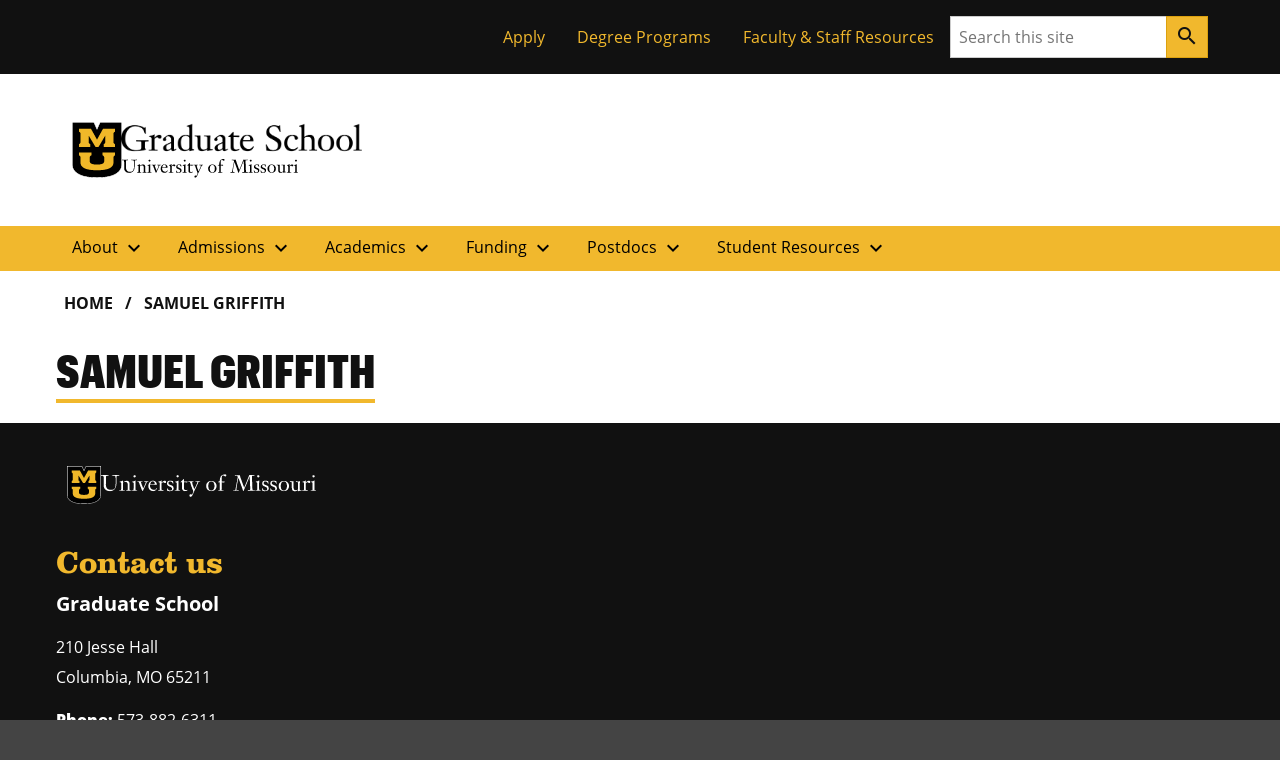

--- FILE ---
content_type: text/css
request_url: https://gradschool.missouri.edu/wp-content/themes/gradschool-child/style.css?ver=0.10.5
body_size: 1253
content:
/*
  Theme Name:   Child Theme - Grad School
  Theme URI:    https://gradschool.missouri.edu/
  Author:       Mizzou Digital Service, University of Missouri
  Author URI:   https://digitalservice.missouri.edu/
  Description:  This Child Theme extends the Mizzou Hybrid Base Theme
  Version:      0.10.5
  Template:     miz-hybrid-base
  Text Domain:  gradschool-child
*/
.page-template-page-degree-categories .miz-main-grid__article {
  grid-column: main/span 12;
}
.page-template-page-degree-categories .degree-category {
  margin-bottom: 1.2rem;
  font-size: 1.5rem;
}

.grad-directory-filter h3.miz-graphik {
  font-size: 1.953em;
}

.grad-filter-wrapper {
  margin-bottom: 1rem;
}

.grad-filter-wrapper.miz-input-group {
  width: 35%;
}

.grad-filter-wrapper {
  display: flex;
  gap: 1rem;
}

.grad-filter-wrapper.miz-input-group {
  gap: initial;
}

.grad-field-wrapper {
  border: 1px solid #111;
  border-radius: 4px;
  flex: auto;
}

.grad-field-wrapper input,
.grad-field-wrapper select {
  background-color: transparent;
  width: 100%;
  line-height: inherit;
  border: none;
  font-size: inherit;
  outline: 0;
  padding: 0.741rem;
  height: 2.9rem; /* Just for you, Safari. */
}

@media (max-width: 767.98px) {
  .grad-filter-wrapper {
    display: initial;
  }
  .grad-filter-wrapper.miz-input-group {
    width: 100%;
    display: flex;
  }
  .grad-field-wrapper {
    margin-bottom: 0.5rem;
  }
}
.tax-degreecategory .miz-main-grid__main {
  margin-bottom: 20rem;
  position: relative;
}
.tax-degreecategory .miz-page-header .miz-page-header__title {
  border: none;
  font-size: 3.8rem;
}
.tax-degreecategory .degree-filter {
  font-size: 1.4rem;
  font-weight: 200;
  margin: 0 0 0.3rem 1.7rem;
}
.tax-degreecategory .clear-filter {
  font-weight: 300;
  margin: 1rem 0 1.7rem 3.4rem;
}
.tax-degreecategory .grad-degreecategory-intro {
  margin-top: 1rem;
  min-height: 1rem;
}
.tax-degreecategory .degree-program {
  margin: 2rem 0 2rem 0;
  position: relative;
}
.tax-degreecategory .degree-program h2 {
  margin-top: 3.5rem;
  font-size: 2rem;
}
.tax-degreecategory .degree-program h3, .tax-degreecategory .degree-program h4 {
  font-size: 1.3rem;
  font-weight: normal;
}
.tax-degreecategory .degree-program .grad-degreemeta {
  font-weight: 600;
}
.tax-degreecategory .degree-program .grad-degreemeta span {
  margin: 0 0.3rem;
  color: #F1B82D;
}
@media (min-width: 992px) {
  .tax-degreecategory .degree-program .grad-degree-aside {
    position: absolute;
    top: 0;
    right: 0;
    width: 23.5%;
  }
}
.tax-degreecategory .degree-program .grad-degree-aside .miz-button {
  margin-bottom: 1.2rem;
}
.tax-degreecategory .degree-program .grad-degree-aside .dgs-person {
  padding: 1rem;
  background-color: #F0F0F0;
  margin-bottom: 1rem;
}
.tax-degreecategory .degree-program .grad-degree-aside .dgs-person .dgs-name {
  margin-bottom: 0.4rem;
}
.tax-degreecategory .degree-program .grad-degree-aside .dgs-person .dgs-name span {
  font-weight: 600;
  border-bottom: 2px solid #F1B82D;
  text-decoration: none;
}
.tax-degreecategory .degree-program .grad-degree-aside .dgs-person p:not(.dgs-name) {
  font-size: 12.8px;
  margin-bottom: 0.2rem;
}
.tax-degreecategory .degree-program .grad-degree-aside .dgs-person p.dgs-category {
  padding-bottom: 0.8rem;
}
.tax-degreecategory .degree-program .grad-degree-aside .dgs-person .material-icons {
  font-size: 19px;
}
@media (min-width: 992px) {
  .tax-degreecategory .grad-degreecategory-intro {
    width: 74%;
  }
  .tax-degreecategory .degree-program {
    padding-right: 26%;
  }
  .tax-degreecategory .grad-degreecategory-apply {
    position: absolute;
    right: 0;
    width: 23.5%;
  }
}

.grad-card-deck--4 {
  row-gap: 2rem;
  -moz-column-gap: 1rem;
       column-gap: 1rem;
  margin-bottom: 1rem;
}
@media (min-width: 768px) {
  .grad-card-deck--4 {
    flex-flow: row wrap !important;
  }
  .grad-card-deck--4 > .miz-card,
  .grad-card-deck--4 > .miz-linked-card {
    margin-right: initial !important;
    flex: 0 1 calc(50% - 2rem);
  }
}
@media (min-width: 992px) {
  .grad-card-deck--4 > .miz-card,
  .grad-card-deck--4 > .miz-linked-card {
    flex: 0 1 calc(25% - 2rem);
  }
}
.grad-card-deck--4 .grad-staff-categories {
  font-size: 0.8rem;
}

.grad-directory-filter h3.miz-graphik {
  font-size: 1.953em;
}

.grad-filter-wrapper {
  margin-bottom: 1rem;
}

.grad-filter-wrapper.miz-input-group {
  width: 35%;
}

.grad-filter-wrapper {
  display: flex;
  gap: 1rem;
}

.grad-filter-wrapper.miz-input-group {
  gap: initial;
}

.grad-field-wrapper {
  border: 1px solid #111;
  border-radius: 4px;
  flex: auto;
}

.grad-field-wrapper input,
.grad-field-wrapper select {
  background-color: transparent;
  width: 100%;
  line-height: inherit;
  border: none;
  font-size: inherit;
  outline: 0;
  padding: 0.741rem;
  height: 2.9rem; /* Just for you, Safari. */
}

@media (max-width: 767.98px) {
  .grad-filter-wrapper {
    display: initial;
  }
  .grad-filter-wrapper.miz-input-group {
    width: 100%;
    display: flex;
  }
  .grad-field-wrapper {
    margin-bottom: 0.5rem;
  }
}
.single-staff h2.title {
  font-size: 1.25rem;
}
.single-staff .miz-main-grid__main {
  position: relative;
  padding-left: 38%;
  margin-bottom: 25rem;
}
.single-staff .miz-main-grid__main .grad-profile-image {
  width: 35%;
  position: absolute;
  left: 0;
}
.single-staff ul.categories {
  padding-left: 2rem;
}
.single-staff b {
  font-weight: 600;
}
.single-staff .contact {
  margin-bottom: 0.5rem;
}

.post-type-archive-policy .grad-filter-wrapper.miz-input-group,
.post-type-archive-form .grad-filter-wrapper.miz-input-group,
.post-type-archive-staff .grad-filter-wrapper.miz-input-group {
  width: 100%;
}
.post-type-archive-policy .grad-filter-wrapper.miz-input-group .miz-button--primary,
.post-type-archive-form .grad-filter-wrapper.miz-input-group .miz-button--primary,
.post-type-archive-staff .grad-filter-wrapper.miz-input-group .miz-button--primary {
  margin-right: 1rem;
}

.mizzou-signature-block--large .mu-signature__wordmark {
  margin-top: -0.3em;
}

.gradschool-signature .mizzou-signature-block__wordmark {
  height: clamp(18.928px, 11vw, 49px) !important;
  margin: -0.5em 0 0 -0.6em;
}

.miz-container:has(.miz-breadcrumbs__container):has(+ .miz-hero) {
  display: none;
}

body .miz-accordion {
  margin-bottom: 0.5rem;
}
body .miz-accordion .miz-accordion__button {
  font-size: 1.2rem;
}
body .miz-accordion .miz-accordion__button[aria-expanded=true] {
  background-color: #FFFFFF;
  border-bottom: 2px solid #111111;
}

.miz-link {
  text-decoration: none;
  border-bottom: 2px solid #F1B82D;
}

.grad-policies a,
.grad-forms a {
  font-weight: 600;
}

--- FILE ---
content_type: application/javascript
request_url: https://gradschool.missouri.edu/wp-content/plugins/mizzou-timber-blocks/blocks/unit-signature/index.js?ver=fed62041873516ed91a3
body_size: 379
content:
(()=>{"use strict";var r,e={802:()=>{window.wp.blocks;const r=JSON.parse('{"UU":"mizzou/acf-unit-signature","DD":"Unit Signature","L1":"theme","Kk":"embed-generic","h_":"","uK":{"align":{"type":"string","default":"full"}}}'),{apiVersion:e,UU:i,DD:o,uK:t,L1:n,h_:s,Kk:u,example:a}=r}},i={};function o(r){var t=i[r];if(void 0!==t)return t.exports;var n=i[r]={exports:{}};return e[r](n,n.exports,o),n.exports}o.m=e,r=[],o.O=(e,i,t,n)=>{if(!i){var s=1/0;for(f=0;f<r.length;f++){i=r[f][0],t=r[f][1],n=r[f][2];for(var u=!0,a=0;a<i.length;a++)(!1&n||s>=n)&&Object.keys(o.O).every((r=>o.O[r](i[a])))?i.splice(a--,1):(u=!1,n<s&&(s=n));if(u){r.splice(f--,1);var l=t();void 0!==l&&(e=l)}}return e}n=n||0;for(var f=r.length;f>0&&r[f-1][2]>n;f--)r[f]=r[f-1];r[f]=[i,t,n]},o.o=(r,e)=>Object.prototype.hasOwnProperty.call(r,e),(()=>{var r={85:0,193:0};o.O.j=e=>0===r[e];var e=(e,i)=>{var t,n,s=i[0],u=i[1],a=i[2],l=0;if(s.some((e=>0!==r[e]))){for(t in u)o.o(u,t)&&(o.m[t]=u[t]);if(a)var f=a(o)}for(e&&e(i);l<s.length;l++)n=s[l],o.o(r,n)&&r[n]&&r[n][0](),r[n]=0;return o.O(f)},i=self.webpackChunk_university_of_missouri_mizzou_timber_blocks=self.webpackChunk_university_of_missouri_mizzou_timber_blocks||[];i.forEach(e.bind(null,0)),i.push=e.bind(null,i.push.bind(i))})();var t=o.O(void 0,[193],(()=>o(802)));t=o.O(t)})();

--- FILE ---
content_type: image/svg+xml
request_url: https://gradschool.missouri.edu/wp-content/themes/miz-hybrid-base/assets/images/signatures/university/mu-logo.svg
body_size: 251
content:
<svg xmlns="http://www.w3.org/2000/svg" id="Layer_2" data-name="Layer 2" viewBox="0 0 64.27 71.9">
	<script xmlns=""/>
	<defs>
		<style>
      .cls-1 {
        fill: #fff;
      }

      .cls-2 {
        fill: #f0b829;
      }
		</style>
	</defs>
	<g id="horiz">
		<g>
			<g>
				<path d="m31.74,71.53c-12.27,0-21.16-2.22-26.42-6.6C.86,61.21.38,57.03.38,55.4V.37h27.83l3.92,8.85L36.06.37h27.84v55.03c0,1.63-.48,5.81-4.94,9.52-5.26,4.38-14.15,6.6-26.42,6.6h-.79Z"/>
				<path class="cls-1" d="m63.52.75v54.65c0,3.63-2.49,15.75-30.99,15.75-.13,0-.26,0-.4,0,0,0,.02,0,.03,0h-.06s.02,0,.03,0c-.13,0-.26,0-.4,0C3.24,71.15.75,59.03.75,55.4V.75h27.21l4.17,9.4L36.3.75h27.22m.75-.75h-28.46l-.2.45-3.48,7.86L28.65.45l-.2-.45H0v55.4c0,1.68.49,6,5.08,9.81,5.33,4.44,14.3,6.69,26.66,6.69h.4s.4,0,.4,0c12.36,0,21.33-2.25,26.66-6.69,4.58-3.82,5.08-8.13,5.08-9.81V0h0Z"/>
			</g>
			<path class="cls-2" d="m32.12,54.7c9.35,0,9.19-3.29,9.25-4.12v-5.22c0-1.06-.72-1.88-2.04-2.59v-3.67h16.07v3.65c-1.32.7-2.04,1.52-2.04,2.58v4.67c-.06,3.41,1.54,11.99-21.24,11.99s-21.18-8.58-21.24-11.99v-4.67c0-1.06-.72-1.88-2.04-2.58v-3.65h16.07v3.67c-1.32.7-2.04,1.53-2.04,2.59v5.22c.06.82-.11,4.12,9.25,4.12h0Z"/>
			<path class="cls-2" d="m32.12,22.62l7.76-13.97h15.5v3.64c-1.32.71-2.04,1.54-2.04,2.6v11.1c0,1.06.72,1.88,2.04,2.58v3.64h-14.67v-3.67c1.32-.71,2.04-1.53,2.04-2.58v-8.45l-8.81,14.71h-3.62l-8.82-14.71v8.45c0,1.06.72,1.88,2.04,2.58v3.67h-14.67v-3.64c1.31-.7,2.04-1.53,2.04-2.58v-11.1c0-1.06-.72-1.89-2.04-2.6v-3.64h15.5l7.76,13.97"/>
		</g>
	</g>
</svg>


--- FILE ---
content_type: image/svg+xml
request_url: https://gradschool.missouri.edu/wp-content/uploads/2025/05/gradschool.svg
body_size: 26204
content:
<?xml version="1.0" encoding="UTF-8"?>
<svg id="Layer_1" data-name="Layer 1" xmlns="http://www.w3.org/2000/svg" xmlns:xlink="http://www.w3.org/1999/xlink" viewBox="0 0 2768 526">
  <image width="2768" height="526" xlink:href="[data-uri]"/>
</svg>